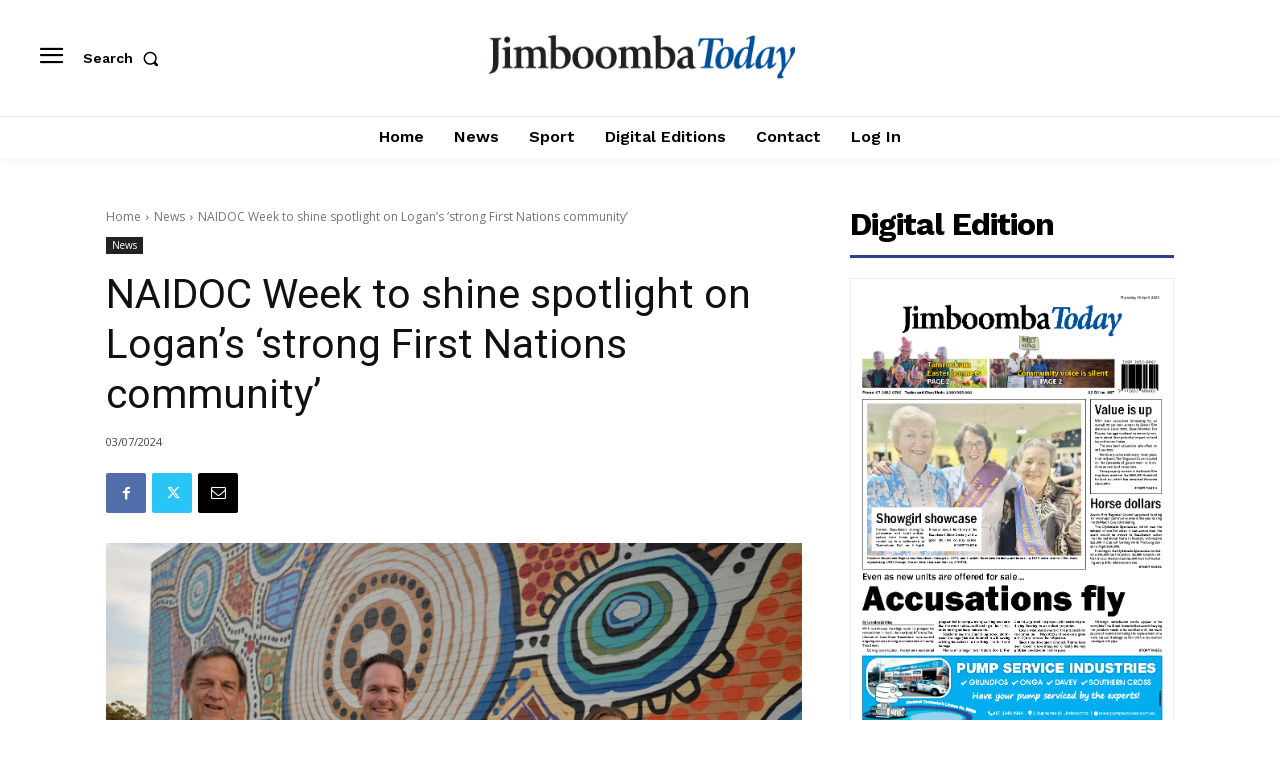

--- FILE ---
content_type: text/html; charset=utf-8
request_url: https://www.google.com/recaptcha/api2/aframe
body_size: 248
content:
<!DOCTYPE HTML><html><head><meta http-equiv="content-type" content="text/html; charset=UTF-8"></head><body><script nonce="VX4c_sqEgbCJZqqryyqOng">/** Anti-fraud and anti-abuse applications only. See google.com/recaptcha */ try{var clients={'sodar':'https://pagead2.googlesyndication.com/pagead/sodar?'};window.addEventListener("message",function(a){try{if(a.source===window.parent){var b=JSON.parse(a.data);var c=clients[b['id']];if(c){var d=document.createElement('img');d.src=c+b['params']+'&rc='+(localStorage.getItem("rc::a")?sessionStorage.getItem("rc::b"):"");window.document.body.appendChild(d);sessionStorage.setItem("rc::e",parseInt(sessionStorage.getItem("rc::e")||0)+1);localStorage.setItem("rc::h",'1769002125679');}}}catch(b){}});window.parent.postMessage("_grecaptcha_ready", "*");}catch(b){}</script></body></html>